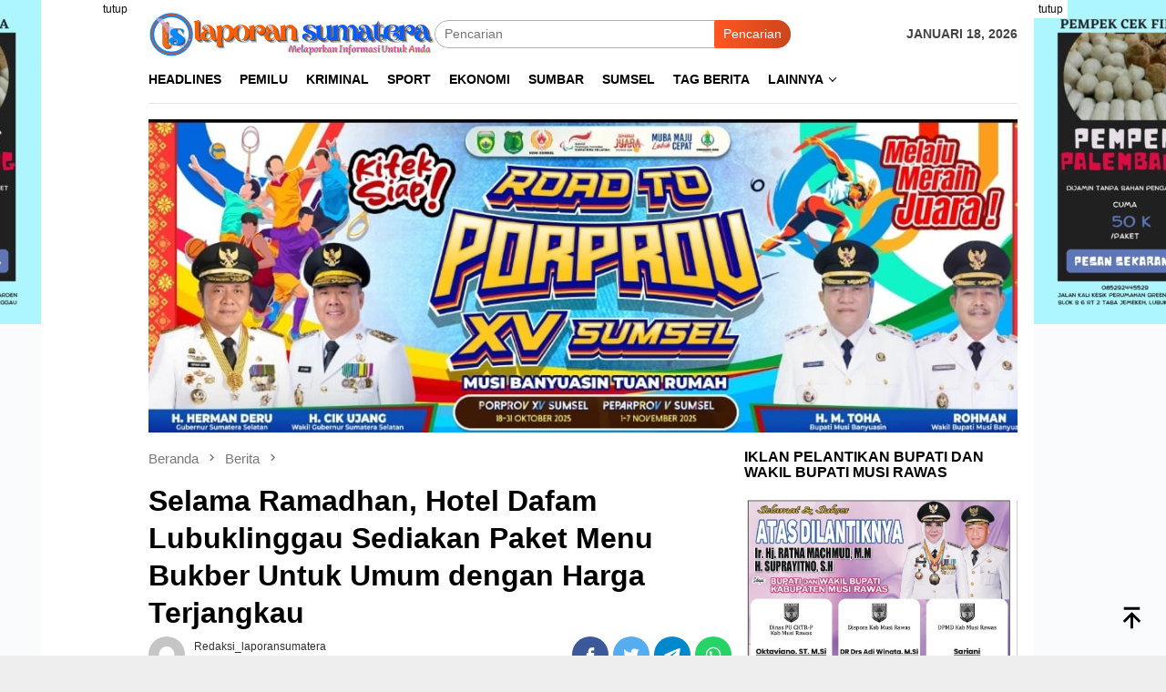

--- FILE ---
content_type: text/html; charset=UTF-8
request_url: https://laporansumatera.com/selama-ramadhan-hotel-dafam-lubuklinggau-sediakan-paket-menu-bukber-untuk-umum-dengan-harga-terjangkau/
body_size: 22363
content:
<!DOCTYPE html><html lang="id" prefix="og: http://ogp.me/ns# article: http://ogp.me/ns/article#"><head itemscope="itemscope" itemtype="http://schema.org/WebSite"><meta charset="UTF-8"><meta name="viewport" content="width=device-width, initial-scale=1"><link rel="profile" href="http://gmpg.org/xfn/11"><title>Selama Ramadhan, Hotel Dafam Lubuklinggau Sediakan Paket Menu Bukber Untuk Umum dengan Harga Terjangkau &#8211; Laporan Sumatera</title><meta name='robots' content='max-image-preview:large' /><link rel='dns-prefetch' href='//www.googletagmanager.com' /><link rel='dns-prefetch' href='//fonts.googleapis.com' /><link data-optimized="2" rel="stylesheet" href="https://laporansumatera.com/wp-content/litespeed/css/b75a9c62c474c7a717183827b61c730d.css?ver=8de67" /> <script type="litespeed/javascript" data-src='https://www.googletagmanager.com/gtag/js?id=GT-5MXHRPM9' id='google_gtagjs-js'></script> <script id='google_gtagjs-js-after' type="litespeed/javascript">window.dataLayer=window.dataLayer||[];function gtag(){dataLayer.push(arguments)}
gtag("set","linker",{"domains":["laporansumatera.com"]});gtag("js",new Date());gtag("set","developer_id.dZTNiMT",!0);gtag("config","GT-5MXHRPM9")</script> <link rel="canonical" href="https://laporansumatera.com/selama-ramadhan-hotel-dafam-lubuklinggau-sediakan-paket-menu-bukber-untuk-umum-dengan-harga-terjangkau/" /><link rel="alternate" type="application/json+oembed" href="https://laporansumatera.com/wp-json/oembed/1.0/embed?url=https%3A%2F%2Flaporansumatera.com%2Fselama-ramadhan-hotel-dafam-lubuklinggau-sediakan-paket-menu-bukber-untuk-umum-dengan-harga-terjangkau%2F" /><link rel="alternate" type="text/xml+oembed" href="https://laporansumatera.com/wp-json/oembed/1.0/embed?url=https%3A%2F%2Flaporansumatera.com%2Fselama-ramadhan-hotel-dafam-lubuklinggau-sediakan-paket-menu-bukber-untuk-umum-dengan-harga-terjangkau%2F&#038;format=xml" /><meta name="generator" content="Site Kit by Google 1.159.0" /><meta property="og:title" name="og:title" content="Selama Ramadhan, Hotel Dafam Lubuklinggau Sediakan Paket Menu Bukber Untuk Umum dengan Harga Terjangkau" /><meta property="og:type" name="og:type" content="article" /><meta property="og:image" name="og:image" content="https://laporansumatera.com/wp-content/uploads/2023/03/IMG-20230326-WA0020-300x170.jpg" /><meta property="og:url" name="og:url" content="https://laporansumatera.com/selama-ramadhan-hotel-dafam-lubuklinggau-sediakan-paket-menu-bukber-untuk-umum-dengan-harga-terjangkau/" /><meta property="og:description" name="og:description" content="SMSI Silampari-PWI Lubuklinggau Hadiri Bukber Manajemen Hotel Dafam Lubuklinggau LUBUKLINGGAU-Kabar gembira bagi warga Kota Lubuklinggau Baca Selengkapnya....." /><meta property="og:locale" name="og:locale" content="id_ID" /><meta property="og:site_name" name="og:site_name" content="Laporan Sumatera" /><meta property="twitter:card" name="twitter:card" content="summary_large_image" /><meta property="article:tag" name="article:tag" content="Bukber" /><meta property="article:tag" name="article:tag" content="Hotel" /><meta property="article:tag" name="article:tag" content="Hotel Dafam" /><meta property="article:tag" name="article:tag" content="Lubuklinggau" /><meta property="article:tag" name="article:tag" content="Ramadhan" /><meta property="article:section" name="article:section" content="Berita" /><meta property="article:published_time" name="article:published_time" content="2023-03-26T04:06:26+00:00" /><meta property="article:modified_time" name="article:modified_time" content="2023-03-26T04:06:26+00:00" /><meta property="article:author" name="article:author" content="https://laporansumatera.com/author/redaksi_laporansumatera/" /><link rel="pingback" href="https://laporansumatera.com/xmlrpc.php"><meta name="google-site-verification" content="DjiwFGn9omAXNPv1SIJo0G6PQCm3iQZ2vJomYJCZgo4"><link rel="icon" href="https://laporansumatera.com/wp-content/uploads/2023/01/cropped-1672995872367-60x60.png" sizes="32x32" /><link rel="icon" href="https://laporansumatera.com/wp-content/uploads/2023/01/cropped-1672995872367.png" sizes="192x192" /><link rel="apple-touch-icon" href="https://laporansumatera.com/wp-content/uploads/2023/01/cropped-1672995872367.png" /><meta name="msapplication-TileImage" content="https://laporansumatera.com/wp-content/uploads/2023/01/cropped-1672995872367.png" /></head><body class="post-template-default single single-post postid-427 single-format-standard gmr-theme idtheme kentooz gmr-sticky" itemscope="itemscope" itemtype="http://schema.org/WebPage">
<svg xmlns="http://www.w3.org/2000/svg" viewBox="0 0 0 0" width="0" height="0" focusable="false" role="none" style="visibility: hidden; position: absolute; left: -9999px; overflow: hidden;" ><defs><filter id="wp-duotone-dark-grayscale"><feColorMatrix color-interpolation-filters="sRGB" type="matrix" values=" .299 .587 .114 0 0 .299 .587 .114 0 0 .299 .587 .114 0 0 .299 .587 .114 0 0 " /><feComponentTransfer color-interpolation-filters="sRGB" ><feFuncR type="table" tableValues="0 0.49803921568627" /><feFuncG type="table" tableValues="0 0.49803921568627" /><feFuncB type="table" tableValues="0 0.49803921568627" /><feFuncA type="table" tableValues="1 1" /></feComponentTransfer><feComposite in2="SourceGraphic" operator="in" /></filter></defs></svg><svg xmlns="http://www.w3.org/2000/svg" viewBox="0 0 0 0" width="0" height="0" focusable="false" role="none" style="visibility: hidden; position: absolute; left: -9999px; overflow: hidden;" ><defs><filter id="wp-duotone-grayscale"><feColorMatrix color-interpolation-filters="sRGB" type="matrix" values=" .299 .587 .114 0 0 .299 .587 .114 0 0 .299 .587 .114 0 0 .299 .587 .114 0 0 " /><feComponentTransfer color-interpolation-filters="sRGB" ><feFuncR type="table" tableValues="0 1" /><feFuncG type="table" tableValues="0 1" /><feFuncB type="table" tableValues="0 1" /><feFuncA type="table" tableValues="1 1" /></feComponentTransfer><feComposite in2="SourceGraphic" operator="in" /></filter></defs></svg><svg xmlns="http://www.w3.org/2000/svg" viewBox="0 0 0 0" width="0" height="0" focusable="false" role="none" style="visibility: hidden; position: absolute; left: -9999px; overflow: hidden;" ><defs><filter id="wp-duotone-purple-yellow"><feColorMatrix color-interpolation-filters="sRGB" type="matrix" values=" .299 .587 .114 0 0 .299 .587 .114 0 0 .299 .587 .114 0 0 .299 .587 .114 0 0 " /><feComponentTransfer color-interpolation-filters="sRGB" ><feFuncR type="table" tableValues="0.54901960784314 0.98823529411765" /><feFuncG type="table" tableValues="0 1" /><feFuncB type="table" tableValues="0.71764705882353 0.25490196078431" /><feFuncA type="table" tableValues="1 1" /></feComponentTransfer><feComposite in2="SourceGraphic" operator="in" /></filter></defs></svg><svg xmlns="http://www.w3.org/2000/svg" viewBox="0 0 0 0" width="0" height="0" focusable="false" role="none" style="visibility: hidden; position: absolute; left: -9999px; overflow: hidden;" ><defs><filter id="wp-duotone-blue-red"><feColorMatrix color-interpolation-filters="sRGB" type="matrix" values=" .299 .587 .114 0 0 .299 .587 .114 0 0 .299 .587 .114 0 0 .299 .587 .114 0 0 " /><feComponentTransfer color-interpolation-filters="sRGB" ><feFuncR type="table" tableValues="0 1" /><feFuncG type="table" tableValues="0 0.27843137254902" /><feFuncB type="table" tableValues="0.5921568627451 0.27843137254902" /><feFuncA type="table" tableValues="1 1" /></feComponentTransfer><feComposite in2="SourceGraphic" operator="in" /></filter></defs></svg><svg xmlns="http://www.w3.org/2000/svg" viewBox="0 0 0 0" width="0" height="0" focusable="false" role="none" style="visibility: hidden; position: absolute; left: -9999px; overflow: hidden;" ><defs><filter id="wp-duotone-midnight"><feColorMatrix color-interpolation-filters="sRGB" type="matrix" values=" .299 .587 .114 0 0 .299 .587 .114 0 0 .299 .587 .114 0 0 .299 .587 .114 0 0 " /><feComponentTransfer color-interpolation-filters="sRGB" ><feFuncR type="table" tableValues="0 0" /><feFuncG type="table" tableValues="0 0.64705882352941" /><feFuncB type="table" tableValues="0 1" /><feFuncA type="table" tableValues="1 1" /></feComponentTransfer><feComposite in2="SourceGraphic" operator="in" /></filter></defs></svg><svg xmlns="http://www.w3.org/2000/svg" viewBox="0 0 0 0" width="0" height="0" focusable="false" role="none" style="visibility: hidden; position: absolute; left: -9999px; overflow: hidden;" ><defs><filter id="wp-duotone-magenta-yellow"><feColorMatrix color-interpolation-filters="sRGB" type="matrix" values=" .299 .587 .114 0 0 .299 .587 .114 0 0 .299 .587 .114 0 0 .299 .587 .114 0 0 " /><feComponentTransfer color-interpolation-filters="sRGB" ><feFuncR type="table" tableValues="0.78039215686275 1" /><feFuncG type="table" tableValues="0 0.94901960784314" /><feFuncB type="table" tableValues="0.35294117647059 0.47058823529412" /><feFuncA type="table" tableValues="1 1" /></feComponentTransfer><feComposite in2="SourceGraphic" operator="in" /></filter></defs></svg><svg xmlns="http://www.w3.org/2000/svg" viewBox="0 0 0 0" width="0" height="0" focusable="false" role="none" style="visibility: hidden; position: absolute; left: -9999px; overflow: hidden;" ><defs><filter id="wp-duotone-purple-green"><feColorMatrix color-interpolation-filters="sRGB" type="matrix" values=" .299 .587 .114 0 0 .299 .587 .114 0 0 .299 .587 .114 0 0 .299 .587 .114 0 0 " /><feComponentTransfer color-interpolation-filters="sRGB" ><feFuncR type="table" tableValues="0.65098039215686 0.40392156862745" /><feFuncG type="table" tableValues="0 1" /><feFuncB type="table" tableValues="0.44705882352941 0.4" /><feFuncA type="table" tableValues="1 1" /></feComponentTransfer><feComposite in2="SourceGraphic" operator="in" /></filter></defs></svg><svg xmlns="http://www.w3.org/2000/svg" viewBox="0 0 0 0" width="0" height="0" focusable="false" role="none" style="visibility: hidden; position: absolute; left: -9999px; overflow: hidden;" ><defs><filter id="wp-duotone-blue-orange"><feColorMatrix color-interpolation-filters="sRGB" type="matrix" values=" .299 .587 .114 0 0 .299 .587 .114 0 0 .299 .587 .114 0 0 .299 .587 .114 0 0 " /><feComponentTransfer color-interpolation-filters="sRGB" ><feFuncR type="table" tableValues="0.098039215686275 1" /><feFuncG type="table" tableValues="0 0.66274509803922" /><feFuncB type="table" tableValues="0.84705882352941 0.41960784313725" /><feFuncA type="table" tableValues="1 1" /></feComponentTransfer><feComposite in2="SourceGraphic" operator="in" /></filter></defs></svg><div id="full-container">
<a class="skip-link screen-reader-text" href="#main">Loncat ke konten</a><div class="gmr-floatbanner gmr-floatbanner-left"><div class="inner-floatleft"><button onclick="parentNode.remove()" title="tutup">tutup</button><img src ="https://laporansumatera.com/wp-content/uploads/2023/01/35e60501-9ec7-4676-a73c-ca1cbed69df8-e1673071423472.jpg"><img data-lazyloaded="1" src="[data-uri]" data-src="https://demo.idtheme.com/img/banner-200x800.jpg" alt="banner 200x800" title="banner 200x800" width="200" height="800"/></div></div><div class="gmr-floatbanner gmr-floatbanner-right"><div class="inner-floatright"><button onclick="parentNode.remove()" title="tutup">tutup</button><img src ="https://laporansumatera.com/wp-content/uploads/2023/01/35e60501-9ec7-4676-a73c-ca1cbed69df8-e1673071423472.jpg"><img data-lazyloaded="1" src="[data-uri]" data-src="https://demo.idtheme.com/img/banner-200x800.jpg" alt="banner 200x800" title="banner 200x800" width="200" height="800"/></div></div><header id="masthead" class="site-header" role="banner" itemscope="itemscope" itemtype="http://schema.org/WPHeader"><div class="container"><div class="clearfix gmr-headwrapper"><div class="list-table clearfix"><div class="table-row"><div class="table-cell onlymobile-menu">
<a id="gmr-responsive-menu" href="#menus" rel="nofollow" title="Menu Mobile"><svg xmlns="http://www.w3.org/2000/svg" xmlns:xlink="http://www.w3.org/1999/xlink" aria-hidden="true" role="img" width="1em" height="1em" preserveAspectRatio="xMidYMid meet" viewBox="0 0 24 24"><path d="M3 6h18v2H3V6m0 5h18v2H3v-2m0 5h18v2H3v-2z" fill="currentColor"/></svg><span class="screen-reader-text">Menu Mobile</span></a></div><div class="close-topnavmenu-wrap"><a id="close-topnavmenu-button" rel="nofollow" href="#"><svg xmlns="http://www.w3.org/2000/svg" xmlns:xlink="http://www.w3.org/1999/xlink" aria-hidden="true" role="img" width="1em" height="1em" preserveAspectRatio="xMidYMid meet" viewBox="0 0 24 24"><path d="M12 20c-4.41 0-8-3.59-8-8s3.59-8 8-8s8 3.59 8 8s-3.59 8-8 8m0-18C6.47 2 2 6.47 2 12s4.47 10 10 10s10-4.47 10-10S17.53 2 12 2m2.59 6L12 10.59L9.41 8L8 9.41L10.59 12L8 14.59L9.41 16L12 13.41L14.59 16L16 14.59L13.41 12L16 9.41L14.59 8z" fill="currentColor"/></svg></a></div><div class="table-cell gmr-logo"><div class="logo-wrap">
<a href="https://laporansumatera.com/" class="custom-logo-link" itemprop="url" title="Laporan Sumatera">
<img data-lazyloaded="1" src="[data-uri]" width="564" height="86" data-src="https://laporansumatera.com/wp-content/uploads/2023/01/loggo-laporansumatera_1.png" alt="Laporan Sumatera" title="Laporan Sumatera" />
</a></div></div><div class="table-cell search">
<a id="search-menu-button-top" class="responsive-searchbtn pull-right" href="#" rel="nofollow"><svg xmlns="http://www.w3.org/2000/svg" xmlns:xlink="http://www.w3.org/1999/xlink" aria-hidden="true" role="img" width="1em" height="1em" preserveAspectRatio="xMidYMid meet" viewBox="0 0 24 24"><g fill="none"><path d="M21 21l-4.486-4.494M19 10.5a8.5 8.5 0 1 1-17 0a8.5 8.5 0 0 1 17 0z" stroke="currentColor" stroke-width="2" stroke-linecap="round"/></g></svg></a><form method="get" id="search-topsearchform-container" class="gmr-searchform searchform topsearchform" action="https://laporansumatera.com/">
<input type="text" name="s" id="s" placeholder="Pencarian" />
<button type="submit" class="topsearch-submit">Pencarian</button></form></div><div class="table-cell gmr-table-date">
<span class="gmr-top-date pull-right">Januari 18, 2026</span></div></div></div></div></div></header><div class="top-header"><div class="container"><div class="gmr-menuwrap mainwrap-menu clearfix"><nav id="site-navigation" class="gmr-mainmenu" role="navigation" itemscope="itemscope" itemtype="http://schema.org/SiteNavigationElement"><ul id="primary-menu" class="menu"><li class="menu-item menu-item-type-menulogo-btn gmr-menulogo-btn"><a href="https://laporansumatera.com/" id="menulogo-button" itemprop="url" title="Laporan Sumatera"><img data-lazyloaded="1" src="[data-uri]" width="512" height="512" data-src="https://laporansumatera.com/wp-content/uploads/2023/01/cropped-1672995872367.png" alt="Laporan Sumatera" title="Laporan Sumatera" itemprop="image" /></a></li><li id="menu-item-29" class="menu-item menu-item-type-taxonomy menu-item-object-category current-post-ancestor current-menu-parent current-post-parent menu-item-29"><a title="Headlines" href="https://laporansumatera.com/category/berita/" itemprop="url"><span itemprop="name">Headlines</span></a></li><li id="menu-item-31" class="menu-item menu-item-type-taxonomy menu-item-object-category menu-item-31"><a title="Pemilu" href="https://laporansumatera.com/category/politik/" itemprop="url"><span itemprop="name">Pemilu</span></a></li><li id="menu-item-30" class="menu-item menu-item-type-taxonomy menu-item-object-category menu-item-30"><a title="Kriminal" href="https://laporansumatera.com/category/kriminal/" itemprop="url"><span itemprop="name">Kriminal</span></a></li><li id="menu-item-78" class="menu-item menu-item-type-taxonomy menu-item-object-category menu-item-78"><a href="https://laporansumatera.com/category/olahraga/" itemprop="url"><span itemprop="name">Sport</span></a></li><li id="menu-item-230" class="menu-item menu-item-type-taxonomy menu-item-object-category menu-item-230"><a href="https://laporansumatera.com/category/bisnis/" itemprop="url"><span itemprop="name">Ekonomi</span></a></li><li id="menu-item-32" class="menu-item menu-item-type-taxonomy menu-item-object-category menu-item-32"><a title="Sumbar" href="https://laporansumatera.com/category/otomotif/" itemprop="url"><span itemprop="name">Sumbar</span></a></li><li id="menu-item-231" class="menu-item menu-item-type-taxonomy menu-item-object-post_tag menu-item-231"><a href="https://laporansumatera.com/tag/sumsel/" itemprop="url"><span itemprop="name">Sumsel</span></a></li><li id="menu-item-66" class="menu-item menu-item-type-taxonomy menu-item-object-post_tag menu-item-66"><a title="Tag Berita" href="https://laporansumatera.com/tag/tag-berita/" itemprop="url"><span itemprop="name">Tag Berita</span></a></li><li id="menu-item-94" class="menu-item menu-item-type-custom menu-item-object-custom menu-item-has-children menu-item-94"><a title="Lainnya" href="#" itemprop="url"><span itemprop="name">Lainnya</span></a><ul class="sub-menu"><li id="menu-item-95" class="menu-item menu-item-type-post_type menu-item-object-page menu-item-95"><a title="Indeks" href="https://laporansumatera.com/indeks/" itemprop="url"><span itemprop="name">Indeks</span></a></li></ul></li><li class="menu-item menu-item-type-search-btn gmr-search-btn pull-right"><a id="search-menu-button" href="#" rel="nofollow"><svg xmlns="http://www.w3.org/2000/svg" xmlns:xlink="http://www.w3.org/1999/xlink" aria-hidden="true" role="img" width="1em" height="1em" preserveAspectRatio="xMidYMid meet" viewBox="0 0 24 24"><g fill="none"><path d="M21 21l-4.486-4.494M19 10.5a8.5 8.5 0 1 1-17 0a8.5 8.5 0 0 1 17 0z" stroke="currentColor" stroke-width="2" stroke-linecap="round"/></g></svg></a><div class="search-dropdown search" id="search-dropdown-container"><form method="get" class="gmr-searchform searchform" action="https://laporansumatera.com/"><input type="text" name="s" id="s" placeholder="Pencarian" /></form></div></li></ul></nav></div></div></div><div class="site inner-wrap" id="site-container"><div class="gmr-topbanner text-center"><div class="container"><img data-lazyloaded="1" src="[data-uri]" width="1047" height="377" data-src="https://laporansumatera.com/wp-content/uploads/2025/07/IMG-20250701-WA0060.jpg"></div></div><div id="content" class="gmr-content"><div class="container"><div class="row"><div id="primary" class="col-md-main"><div class="content-area gmr-single-wrap"><div class="breadcrumbs" itemscope itemtype="https://schema.org/BreadcrumbList">
<span class="first-item" itemprop="itemListElement" itemscope itemtype="https://schema.org/ListItem">
<a itemscope itemtype="https://schema.org/WebPage" itemprop="item" itemid="https://laporansumatera.com/" href="https://laporansumatera.com/">
<span itemprop="name">Beranda</span>
</a>
<span itemprop="position" content="1"></span>
</span>
<span class="separator"><svg xmlns="http://www.w3.org/2000/svg" xmlns:xlink="http://www.w3.org/1999/xlink" aria-hidden="true" role="img" width="1em" height="1em" preserveAspectRatio="xMidYMid meet" viewBox="0 0 24 24"><path d="M8.59 16.59L13.17 12L8.59 7.41L10 6l6 6l-6 6l-1.41-1.41z" fill="currentColor"/></svg></span>
<span class="0-item" itemprop="itemListElement" itemscope itemtype="http://schema.org/ListItem">
<a itemscope itemtype="https://schema.org/WebPage" itemprop="item" itemid="https://laporansumatera.com/category/berita/" href="https://laporansumatera.com/category/berita/">
<span itemprop="name">Berita</span>
</a>
<span itemprop="position" content="2"></span>
</span>
<span class="separator"><svg xmlns="http://www.w3.org/2000/svg" xmlns:xlink="http://www.w3.org/1999/xlink" aria-hidden="true" role="img" width="1em" height="1em" preserveAspectRatio="xMidYMid meet" viewBox="0 0 24 24"><path d="M8.59 16.59L13.17 12L8.59 7.41L10 6l6 6l-6 6l-1.41-1.41z" fill="currentColor"/></svg></span>
<span class="last-item" itemscope itemtype="https://schema.org/ListItem">
<span itemprop="name">Selama Ramadhan, Hotel Dafam Lubuklinggau Sediakan Paket Menu Bukber Untuk Umum dengan Harga Terjangkau</span>
<span itemprop="position" content="3"></span>
</span></div><main id="main" class="site-main" role="main"><div class="inner-container"><article id="post-427" class="post-427 post type-post status-publish format-standard has-post-thumbnail hentry category-berita category-lubuklinggau tag-bukber tag-hotel tag-hotel-dafam tag-lubuklinggau tag-ramadhan newstopic-ramadhan" itemscope="itemscope" itemtype="http://schema.org/CreativeWork"><div class="gmr-box-content gmr-single"><header class="entry-header"><h1 class="entry-title" itemprop="headline">Selama Ramadhan, Hotel Dafam Lubuklinggau Sediakan Paket Menu Bukber Untuk Umum dengan Harga Terjangkau</h1><div class="list-table clearfix"><div class="table-row"><div class="table-cell gmr-gravatar-metasingle"><a class="url" href="https://laporansumatera.com/author/redaksi_laporansumatera/" title="Permalink ke: redaksi_laporansumatera" itemprop="url"><img data-lazyloaded="1" src="[data-uri]" alt='Gambar Gravatar' title='Gravatar' data-src='https://secure.gravatar.com/avatar/2129587f503d601c04a4245406626d5e?s=40&#038;d=mm&#038;r=g' data-srcset='https://secure.gravatar.com/avatar/2129587f503d601c04a4245406626d5e?s=80&#038;d=mm&#038;r=g 2x' class='avatar avatar-40 photo img-cicle' height='40' width='40' decoding='async'/></a></div><div class="table-cell gmr-content-metasingle"><div class="posted-by"> <span class="entry-author vcard" itemprop="author" itemscope="itemscope" itemtype="http://schema.org/person"><a class="url fn n" href="https://laporansumatera.com/author/redaksi_laporansumatera/" title="Permalink ke: redaksi_laporansumatera" itemprop="url"><span itemprop="name">redaksi_laporansumatera</span></a></span></div><div class="posted-on"><time class="entry-date published updated" itemprop="dateModified" datetime="2023-03-26T04:06:26+00:00">Maret 26, 2023</time><span class="meta-view">8339 Dilihat</spans></div></div><div class="table-cell gmr-content-share"><div class="pull-right"><ul class="gmr-socialicon-share"><li class="facebook"><a href="https://www.facebook.com/sharer/sharer.php?u=https%3A%2F%2Flaporansumatera.com%2Fselama-ramadhan-hotel-dafam-lubuklinggau-sediakan-paket-menu-bukber-untuk-umum-dengan-harga-terjangkau%2F" rel="nofollow" title="Sebarkan ini"><svg xmlns="http://www.w3.org/2000/svg" xmlns:xlink="http://www.w3.org/1999/xlink" aria-hidden="true" role="img" width="1em" height="1em" preserveAspectRatio="xMidYMid meet" viewBox="0 0 24 24"><g fill="none"><path d="M9.198 21.5h4v-8.01h3.604l.396-3.98h-4V7.5a1 1 0 0 1 1-1h3v-4h-3a5 5 0 0 0-5 5v2.01h-2l-.396 3.98h2.396v8.01z" fill="currentColor"/></g></svg></a></li><li class="twitter"><a href="https://twitter.com/share?url=https%3A%2F%2Flaporansumatera.com%2Fselama-ramadhan-hotel-dafam-lubuklinggau-sediakan-paket-menu-bukber-untuk-umum-dengan-harga-terjangkau%2F&amp;text=Selama%20Ramadhan%2C%20Hotel%20Dafam%20Lubuklinggau%20Sediakan%20Paket%20Menu%20Bukber%20Untuk%20Umum%20dengan%20Harga%20Terjangkau" rel="nofollow" title="Tweet ini"><svg xmlns="http://www.w3.org/2000/svg" xmlns:xlink="http://www.w3.org/1999/xlink" aria-hidden="true" role="img" width="1em" height="1em" preserveAspectRatio="xMidYMid meet" viewBox="0 0 24 24"><path d="M22.46 6c-.77.35-1.6.58-2.46.69c.88-.53 1.56-1.37 1.88-2.38c-.83.5-1.75.85-2.72 1.05C18.37 4.5 17.26 4 16 4c-2.35 0-4.27 1.92-4.27 4.29c0 .34.04.67.11.98C8.28 9.09 5.11 7.38 3 4.79c-.37.63-.58 1.37-.58 2.15c0 1.49.75 2.81 1.91 3.56c-.71 0-1.37-.2-1.95-.5v.03c0 2.08 1.48 3.82 3.44 4.21a4.22 4.22 0 0 1-1.93.07a4.28 4.28 0 0 0 4 2.98a8.521 8.521 0 0 1-5.33 1.84c-.34 0-.68-.02-1.02-.06C3.44 20.29 5.7 21 8.12 21C16 21 20.33 14.46 20.33 8.79c0-.19 0-.37-.01-.56c.84-.6 1.56-1.36 2.14-2.23z" fill="currentColor"/></svg></a></li><li class="telegram"><a href="https://t.me/share/url?url=https%3A%2F%2Flaporansumatera.com%2Fselama-ramadhan-hotel-dafam-lubuklinggau-sediakan-paket-menu-bukber-untuk-umum-dengan-harga-terjangkau%2F&amp;text=Selama%20Ramadhan%2C%20Hotel%20Dafam%20Lubuklinggau%20Sediakan%20Paket%20Menu%20Bukber%20Untuk%20Umum%20dengan%20Harga%20Terjangkau" target="_blank" rel="nofollow" title="Telegram Share"><svg xmlns="http://www.w3.org/2000/svg" xmlns:xlink="http://www.w3.org/1999/xlink" aria-hidden="true" role="img" width="1em" height="1em" preserveAspectRatio="xMidYMid meet" viewBox="0 0 48 48"><path d="M41.42 7.309s3.885-1.515 3.56 2.164c-.107 1.515-1.078 6.818-1.834 12.553l-2.59 16.99s-.216 2.489-2.159 2.922c-1.942.432-4.856-1.515-5.396-1.948c-.432-.325-8.094-5.195-10.792-7.575c-.756-.65-1.62-1.948.108-3.463L33.648 18.13c1.295-1.298 2.59-4.328-2.806-.649l-15.11 10.28s-1.727 1.083-4.964.109l-7.016-2.165s-2.59-1.623 1.835-3.246c10.793-5.086 24.068-10.28 35.831-15.15z" fill="#000"/></svg></a></li><li class="whatsapp"><a href="https://api.whatsapp.com/send?text=Selama%20Ramadhan%2C%20Hotel%20Dafam%20Lubuklinggau%20Sediakan%20Paket%20Menu%20Bukber%20Untuk%20Umum%20dengan%20Harga%20Terjangkau https%3A%2F%2Flaporansumatera.com%2Fselama-ramadhan-hotel-dafam-lubuklinggau-sediakan-paket-menu-bukber-untuk-umum-dengan-harga-terjangkau%2F" rel="nofollow" title="WhatsApp ini"><svg xmlns="http://www.w3.org/2000/svg" xmlns:xlink="http://www.w3.org/1999/xlink" aria-hidden="true" role="img" width="1em" height="1em" preserveAspectRatio="xMidYMid meet" viewBox="0 0 24 24"><path d="M12.04 2c-5.46 0-9.91 4.45-9.91 9.91c0 1.75.46 3.45 1.32 4.95L2.05 22l5.25-1.38c1.45.79 3.08 1.21 4.74 1.21c5.46 0 9.91-4.45 9.91-9.91c0-2.65-1.03-5.14-2.9-7.01A9.816 9.816 0 0 0 12.04 2m.01 1.67c2.2 0 4.26.86 5.82 2.42a8.225 8.225 0 0 1 2.41 5.83c0 4.54-3.7 8.23-8.24 8.23c-1.48 0-2.93-.39-4.19-1.15l-.3-.17l-3.12.82l.83-3.04l-.2-.32a8.188 8.188 0 0 1-1.26-4.38c.01-4.54 3.7-8.24 8.25-8.24M8.53 7.33c-.16 0-.43.06-.66.31c-.22.25-.87.86-.87 2.07c0 1.22.89 2.39 1 2.56c.14.17 1.76 2.67 4.25 3.73c.59.27 1.05.42 1.41.53c.59.19 1.13.16 1.56.1c.48-.07 1.46-.6 1.67-1.18c.21-.58.21-1.07.15-1.18c-.07-.1-.23-.16-.48-.27c-.25-.14-1.47-.74-1.69-.82c-.23-.08-.37-.12-.56.12c-.16.25-.64.81-.78.97c-.15.17-.29.19-.53.07c-.26-.13-1.06-.39-2-1.23c-.74-.66-1.23-1.47-1.38-1.72c-.12-.24-.01-.39.11-.5c.11-.11.27-.29.37-.44c.13-.14.17-.25.25-.41c.08-.17.04-.31-.02-.43c-.06-.11-.56-1.35-.77-1.84c-.2-.48-.4-.42-.56-.43c-.14 0-.3-.01-.47-.01z" fill="currentColor"/></svg></a></li></ul></div></div></div></div></header><figure class="wp-caption alignnone single-thumbnail">
<img data-lazyloaded="1" src="[data-uri]" width="1600" height="1200" data-src="https://laporansumatera.com/wp-content/uploads/2023/03/IMG-20230326-WA0020.jpg" class="attachment-full size-full wp-post-image" alt="" decoding="async" data-srcset="https://laporansumatera.com/wp-content/uploads/2023/03/IMG-20230326-WA0020.jpg 1600w, https://laporansumatera.com/wp-content/uploads/2023/03/IMG-20230326-WA0020-768x576.jpg 768w, https://laporansumatera.com/wp-content/uploads/2023/03/IMG-20230326-WA0020-1536x1152.jpg 1536w" data-sizes="(max-width: 1600px) 100vw, 1600px" title="IMG-20230326-WA0020" /></figure><div class="entry-content entry-content-single" itemprop="text"><div class="entry-main-single"><p><strong>SMSI Silampari-PWI Lubuklinggau Hadiri Bukber Manajemen Hotel Dafam Lubuklinggau</strong><p><strong>LUBUKLINGGAU</strong>-Kabar gembira bagi warga Kota Lubuklinggau dan luar daerah, khususnya umat Islam yang bingung mencari kuliner untuk berbuka puasa bersama (Bukber) selama Ramadhan 2023. Sebab, Managemen Hotel Dafam Lubuklinggau yang sangat mendukung Gebyar Ayo Ngelong ke Lubuklinggau 23-3-2023, menyediakan menu paket berbuka puasa lengkap sesuai selera dengan suasana panorama nyaman dan asri. Tidak itu saja, harga menu paket Ramadhan ini pun terjangkau.<br />
&#8220;Malam ini (Sabtu malam), kami buka puasa bersama (Bukber) perdana dan kawan kawan bisa menilai pelayanan dan menu makan-minum yang disajikan,&#8221; kata Manager Hotel Dafam Lubuklinggau Adin Jumiadi kepada wartawan pilarsumsel.com.</p><div class="gmr-related-post gmr-gallery-related-insidepost"><div class="widget-title"><strong>Bacaan Lainnya</strong></div><ul><li><a href="https://laporansumatera.com/hj-rohana-lanjutkan-prioritas-kemajuan-sdn-44-lubuklinggau/" itemprop="url" class="thumb-radius" title="Permalink ke: Hj Rohana : Lanjutkan Prioritas Kemajuan SDN 44 Lubuklinggau" rel="bookmark">Hj Rohana : Lanjutkan Prioritas Kemajuan SDN 44 Lubuklinggau</a></li><li><a href="https://laporansumatera.com/siswa-siswi-baru-wajib-tahu-sebelum-ikuti-belajar-mengajar-di-smpn-2-lubuklinggau/" itemprop="url" class="thumb-radius" title="Permalink ke: Siswa-siswi Baru Wajib Tahu Sebelum ikuti Belajar Mengajar di SMPN 2 Lubuklinggau" rel="bookmark">Siswa-siswi Baru Wajib Tahu Sebelum ikuti Belajar Mengajar di SMPN 2 Lubuklinggau</a></li><li><a href="https://laporansumatera.com/ramadhan-pelayanan-polsek-sagaranten-tetap-berikan-pelayanan-optimal-humanis-dan-profesional/" itemprop="url" class="thumb-radius" title="Permalink ke: Ramadhan,  Pelayanan Polsek Sagaranten Tetap Berikan Pelayanan Optimal, Humanis dan Profesional" rel="bookmark">Ramadhan,  Pelayanan Polsek Sagaranten Tetap Berikan Pelayanan Optimal, Humanis dan Profesional</a></li></ul></div><p>Managemen Dafam Lubuklinggau benar-benar memanjakan para pengunjungnya dengan memberikan pelayanan prima. Tidak itu saja, harga menu paket Ramadhan 2023 juga dengan biaya sangat terjangkau hanya @129.999 K per orang dengan 30 sajian.<br />
&#8220;Mumpung masih promo, mulai malam ini hinggau tanggal 30 Maret 2023, empat orang bayar 130 K per orang,&#8221; jelasnya.<br />
Sementara Ketua SMSI Silampari Agus Hubya H didampingi Sekretaris Sri Frades dan Ketua PWI Lubuklinggau Iman Santoso dan anggota Aldi memberikan apresiasi pada pihak managemen yang mendukung gebyar Ayo Ngelong ke Lubuklinggau 23-3-2023, dengan menyediakan kuliner Bukber dengan terjangkau dan menu makan-minum yang benar -benar nikmat bernuansa Islami. &#8220;Menunya mantap, lengkap dan nikmat. Para pecinta kuliner ayo datang rame rame mumpung masih promo,&#8221; ungkapnya.<br />
Aldi yang merupakan direktur altinanews.com (anggota SMSI Silampari) juga mengungkapkan hal senada. Dia mengucapkan terimakasih atas undangan bukber perdana dari managemen Hotel Dafam Lubuklinggau. Setelah mencicipi menu Bukber ala Hotel Dafam, sambung dia, akan menginformasikan kepada para mitra, kolega yang bingung mencari kuliner selama Ramadhan 2023. &#8220;Ya, di Canting Resto Hotel Dafam tempatnya, sebab menu lengkap 21 aneka ragam makanan dan minuman. Dan satu lagi, harganya terjangkau,&#8221; ungkap Aldi penuh semangat. (ag)<div class="post-views content-post post-427 entry-meta">
<span class="post-views-icon dashicons dashicons-chart-bar"></span> <span class="post-views-label">Post Views:</span> <span class="post-views-count">8,339</span></div><div class="gmr-banner-aftercontent text-center"></div></div><footer class="entry-footer"><div class="tags-links"><a href="https://laporansumatera.com/tag/bukber/" rel="tag">Bukber</a><a href="https://laporansumatera.com/tag/hotel/" rel="tag">Hotel</a><a href="https://laporansumatera.com/tag/hotel-dafam/" rel="tag">Hotel Dafam</a><a href="https://laporansumatera.com/tag/lubuklinggau/" rel="tag">Lubuklinggau</a><a href="https://laporansumatera.com/tag/ramadhan/" rel="tag">Ramadhan</a></div><div class="clearfix"><div class="pull-left"></div><div class="pull-right"><div class="share-text">Sebarkan</div><ul class="gmr-socialicon-share"><li class="facebook"><a href="https://www.facebook.com/sharer/sharer.php?u=https%3A%2F%2Flaporansumatera.com%2Fselama-ramadhan-hotel-dafam-lubuklinggau-sediakan-paket-menu-bukber-untuk-umum-dengan-harga-terjangkau%2F" rel="nofollow" title="Sebarkan ini"><svg xmlns="http://www.w3.org/2000/svg" xmlns:xlink="http://www.w3.org/1999/xlink" aria-hidden="true" role="img" width="1em" height="1em" preserveAspectRatio="xMidYMid meet" viewBox="0 0 24 24"><g fill="none"><path d="M9.198 21.5h4v-8.01h3.604l.396-3.98h-4V7.5a1 1 0 0 1 1-1h3v-4h-3a5 5 0 0 0-5 5v2.01h-2l-.396 3.98h2.396v8.01z" fill="currentColor"/></g></svg></a></li><li class="twitter"><a href="https://twitter.com/share?url=https%3A%2F%2Flaporansumatera.com%2Fselama-ramadhan-hotel-dafam-lubuklinggau-sediakan-paket-menu-bukber-untuk-umum-dengan-harga-terjangkau%2F&amp;text=Selama%20Ramadhan%2C%20Hotel%20Dafam%20Lubuklinggau%20Sediakan%20Paket%20Menu%20Bukber%20Untuk%20Umum%20dengan%20Harga%20Terjangkau" rel="nofollow" title="Tweet ini"><svg xmlns="http://www.w3.org/2000/svg" xmlns:xlink="http://www.w3.org/1999/xlink" aria-hidden="true" role="img" width="1em" height="1em" preserveAspectRatio="xMidYMid meet" viewBox="0 0 24 24"><path d="M22.46 6c-.77.35-1.6.58-2.46.69c.88-.53 1.56-1.37 1.88-2.38c-.83.5-1.75.85-2.72 1.05C18.37 4.5 17.26 4 16 4c-2.35 0-4.27 1.92-4.27 4.29c0 .34.04.67.11.98C8.28 9.09 5.11 7.38 3 4.79c-.37.63-.58 1.37-.58 2.15c0 1.49.75 2.81 1.91 3.56c-.71 0-1.37-.2-1.95-.5v.03c0 2.08 1.48 3.82 3.44 4.21a4.22 4.22 0 0 1-1.93.07a4.28 4.28 0 0 0 4 2.98a8.521 8.521 0 0 1-5.33 1.84c-.34 0-.68-.02-1.02-.06C3.44 20.29 5.7 21 8.12 21C16 21 20.33 14.46 20.33 8.79c0-.19 0-.37-.01-.56c.84-.6 1.56-1.36 2.14-2.23z" fill="currentColor"/></svg></a></li><li class="telegram"><a href="https://t.me/share/url?url=https%3A%2F%2Flaporansumatera.com%2Fselama-ramadhan-hotel-dafam-lubuklinggau-sediakan-paket-menu-bukber-untuk-umum-dengan-harga-terjangkau%2F&amp;text=Selama%20Ramadhan%2C%20Hotel%20Dafam%20Lubuklinggau%20Sediakan%20Paket%20Menu%20Bukber%20Untuk%20Umum%20dengan%20Harga%20Terjangkau" target="_blank" rel="nofollow" title="Telegram Share"><svg xmlns="http://www.w3.org/2000/svg" xmlns:xlink="http://www.w3.org/1999/xlink" aria-hidden="true" role="img" width="1em" height="1em" preserveAspectRatio="xMidYMid meet" viewBox="0 0 48 48"><path d="M41.42 7.309s3.885-1.515 3.56 2.164c-.107 1.515-1.078 6.818-1.834 12.553l-2.59 16.99s-.216 2.489-2.159 2.922c-1.942.432-4.856-1.515-5.396-1.948c-.432-.325-8.094-5.195-10.792-7.575c-.756-.65-1.62-1.948.108-3.463L33.648 18.13c1.295-1.298 2.59-4.328-2.806-.649l-15.11 10.28s-1.727 1.083-4.964.109l-7.016-2.165s-2.59-1.623 1.835-3.246c10.793-5.086 24.068-10.28 35.831-15.15z" fill="#000"/></svg></a></li><li class="whatsapp"><a href="https://api.whatsapp.com/send?text=Selama%20Ramadhan%2C%20Hotel%20Dafam%20Lubuklinggau%20Sediakan%20Paket%20Menu%20Bukber%20Untuk%20Umum%20dengan%20Harga%20Terjangkau https%3A%2F%2Flaporansumatera.com%2Fselama-ramadhan-hotel-dafam-lubuklinggau-sediakan-paket-menu-bukber-untuk-umum-dengan-harga-terjangkau%2F" rel="nofollow" title="WhatsApp ini"><svg xmlns="http://www.w3.org/2000/svg" xmlns:xlink="http://www.w3.org/1999/xlink" aria-hidden="true" role="img" width="1em" height="1em" preserveAspectRatio="xMidYMid meet" viewBox="0 0 24 24"><path d="M12.04 2c-5.46 0-9.91 4.45-9.91 9.91c0 1.75.46 3.45 1.32 4.95L2.05 22l5.25-1.38c1.45.79 3.08 1.21 4.74 1.21c5.46 0 9.91-4.45 9.91-9.91c0-2.65-1.03-5.14-2.9-7.01A9.816 9.816 0 0 0 12.04 2m.01 1.67c2.2 0 4.26.86 5.82 2.42a8.225 8.225 0 0 1 2.41 5.83c0 4.54-3.7 8.23-8.24 8.23c-1.48 0-2.93-.39-4.19-1.15l-.3-.17l-3.12.82l.83-3.04l-.2-.32a8.188 8.188 0 0 1-1.26-4.38c.01-4.54 3.7-8.24 8.25-8.24M8.53 7.33c-.16 0-.43.06-.66.31c-.22.25-.87.86-.87 2.07c0 1.22.89 2.39 1 2.56c.14.17 1.76 2.67 4.25 3.73c.59.27 1.05.42 1.41.53c.59.19 1.13.16 1.56.1c.48-.07 1.46-.6 1.67-1.18c.21-.58.21-1.07.15-1.18c-.07-.1-.23-.16-.48-.27c-.25-.14-1.47-.74-1.69-.82c-.23-.08-.37-.12-.56.12c-.16.25-.64.81-.78.97c-.15.17-.29.19-.53.07c-.26-.13-1.06-.39-2-1.23c-.74-.66-1.23-1.47-1.38-1.72c-.12-.24-.01-.39.11-.5c.11-.11.27-.29.37-.44c.13-.14.17-.25.25-.41c.08-.17.04-.31-.02-.43c-.06-.11-.56-1.35-.77-1.84c-.2-.48-.4-.42-.56-.43c-.14 0-.3-.01-.47-.01z" fill="currentColor"/></svg></a></li></ul></div></div><nav class="navigation post-navigation" aria-label="Pos"><h2 class="screen-reader-text">Navigasi pos</h2><div class="nav-links"><div class="nav-previous"><a href="https://laporansumatera.com/atensi-jenderal-dudung-terhadap-penderita-lumpuh-diapresiasi-komisi-i-dpr/" rel="prev"><span>Pos sebelumnya</span> Atensi Jenderal Dudung Terhadap Penderita Lumpuh Diapresiasi Komisi I DPR</a></div><div class="nav-next"><a href="https://laporansumatera.com/terduga-pengedar-narkoba-dibekuk-di-pondok/" rel="next"><span>Pos berikutnya</span> Terduga Pengedar Narkoba Dibekuk di Pondok</a></div></div></nav></footer></div></div><div class="gmr-related-post gmr-box-content gmr-gallery-related"><h3 class="widget-title">Pos terkait</h3><ul><li><div class="other-content-thumbnail"><a href="https://laporansumatera.com/pertagas-inisiasi-pusaka-artha-terapkan-teknologi-migas-untuk-bersihkan-infrastruktur-pipa-air-desa/" class="related-thumbnail thumb-radius" itemprop="url" title="Permalink ke: Pertagas Inisiasi Pusaka Artha, Terapkan Teknologi Migas untuk Bersihkan Infrastruktur Pipa Air Desa" rel="bookmark"><img data-lazyloaded="1" src="[data-uri]" width="200" height="112" data-src="https://laporansumatera.com/wp-content/uploads/2026/01/Pertagas-Inisiasi-Pusaka-Artha-Terapkan-Teknologi-Migas-untuk-Bersihkan-Infrastruktur-Pipa-Air-Desa-4-200x112.jpeg" class="attachment-medium size-medium wp-post-image" alt="" decoding="async" loading="lazy" data-srcset="https://laporansumatera.com/wp-content/uploads/2026/01/Pertagas-Inisiasi-Pusaka-Artha-Terapkan-Teknologi-Migas-untuk-Bersihkan-Infrastruktur-Pipa-Air-Desa-4-200x112.jpeg 200w, https://laporansumatera.com/wp-content/uploads/2026/01/Pertagas-Inisiasi-Pusaka-Artha-Terapkan-Teknologi-Migas-untuk-Bersihkan-Infrastruktur-Pipa-Air-Desa-4-300x170.jpeg 300w, https://laporansumatera.com/wp-content/uploads/2026/01/Pertagas-Inisiasi-Pusaka-Artha-Terapkan-Teknologi-Migas-untuk-Bersihkan-Infrastruktur-Pipa-Air-Desa-4-640x358.jpeg 640w" data-sizes="(max-width: 200px) 100vw, 200px" title="Pertagas Inisiasi Pusaka Artha, Terapkan Teknologi Migas untuk Bersihkan Infrastruktur Pipa Air Desa-4" /></a></div><p><a href="https://laporansumatera.com/pertagas-inisiasi-pusaka-artha-terapkan-teknologi-migas-untuk-bersihkan-infrastruktur-pipa-air-desa/" itemprop="url" title="Permalink ke: Pertagas Inisiasi Pusaka Artha, Terapkan Teknologi Migas untuk Bersihkan Infrastruktur Pipa Air Desa" rel="bookmark">Pertagas Inisiasi Pusaka Artha, Terapkan Teknologi Migas untuk Bersihkan Infrastruktur Pipa Air Desa</a></p></li><li><div class="other-content-thumbnail"><a href="https://laporansumatera.com/redaksi-laporansumatera-com-terbitkan-klarifikasi-terkait-isu-viral-dugaan-penganiayaan-oknum-tni-polri-di-jambi/" class="related-thumbnail thumb-radius" itemprop="url" title="Permalink ke: Redaksi Laporansumatera.com Terbitkan Klarifikasi Terkait Isu Viral Dugaan Penganiayaan Oknum TNI–Polri di Jambi" rel="bookmark"><img data-lazyloaded="1" src="[data-uri]" width="200" height="112" data-src="https://laporansumatera.com/wp-content/uploads/2026/01/IMG-20260107-WA0004-200x112.jpg" class="attachment-medium size-medium wp-post-image" alt="" decoding="async" loading="lazy" data-srcset="https://laporansumatera.com/wp-content/uploads/2026/01/IMG-20260107-WA0004-200x112.jpg 200w, https://laporansumatera.com/wp-content/uploads/2026/01/IMG-20260107-WA0004-300x170.jpg 300w, https://laporansumatera.com/wp-content/uploads/2026/01/IMG-20260107-WA0004-640x358.jpg 640w" data-sizes="(max-width: 200px) 100vw, 200px" title="IMG-20260107-WA0004" /></a></div><p><a href="https://laporansumatera.com/redaksi-laporansumatera-com-terbitkan-klarifikasi-terkait-isu-viral-dugaan-penganiayaan-oknum-tni-polri-di-jambi/" itemprop="url" title="Permalink ke: Redaksi Laporansumatera.com Terbitkan Klarifikasi Terkait Isu Viral Dugaan Penganiayaan Oknum TNI–Polri di Jambi" rel="bookmark">Redaksi Laporansumatera.com Terbitkan Klarifikasi Terkait Isu Viral Dugaan Penganiayaan Oknum TNI–Polri di Jambi</a></p></li><li><div class="other-content-thumbnail"><a href="https://laporansumatera.com/terlapor-penganiayaan-teror-rumah-korban-kuasa-hukum-minta-polisi-segera-bertindak/" class="related-thumbnail thumb-radius" itemprop="url" title="Permalink ke: Terlapor Penganiayaan Teror Rumah Korban, Kuasa Hukum Minta Polisi Segera Bertindak" rel="bookmark"><img data-lazyloaded="1" src="[data-uri]" width="200" height="112" data-src="https://laporansumatera.com/wp-content/uploads/2026/01/IMG-20260105-WA00261-200x112.jpg" class="attachment-medium size-medium wp-post-image" alt="" decoding="async" loading="lazy" data-srcset="https://laporansumatera.com/wp-content/uploads/2026/01/IMG-20260105-WA00261-200x112.jpg 200w, https://laporansumatera.com/wp-content/uploads/2026/01/IMG-20260105-WA00261-300x170.jpg 300w, https://laporansumatera.com/wp-content/uploads/2026/01/IMG-20260105-WA00261-640x358.jpg 640w" data-sizes="(max-width: 200px) 100vw, 200px" title="IMG-20260105-WA0026(1)" /></a></div><p><a href="https://laporansumatera.com/terlapor-penganiayaan-teror-rumah-korban-kuasa-hukum-minta-polisi-segera-bertindak/" itemprop="url" title="Permalink ke: Terlapor Penganiayaan Teror Rumah Korban, Kuasa Hukum Minta Polisi Segera Bertindak" rel="bookmark">Terlapor Penganiayaan Teror Rumah Korban, Kuasa Hukum Minta Polisi Segera Bertindak</a></p></li><li><div class="other-content-thumbnail"><a href="https://laporansumatera.com/phe-jambi-merang-tutup-2025-dengan-capaian-on-stream-ppc-01-lampaui-target-wamen-esdm-beri-apresiasi/" class="related-thumbnail thumb-radius" itemprop="url" title="Permalink ke: PHE Jambi Merang Tutup 2025 dengan Capaian On Stream PPC-01 Lampaui Target, Wamen ESDM Beri Apresiasi" rel="bookmark"><img data-lazyloaded="1" src="[data-uri]" width="200" height="112" data-src="https://laporansumatera.com/wp-content/uploads/2025/12/IMG-20251231-WA0006-200x112.jpg" class="attachment-medium size-medium wp-post-image" alt="" decoding="async" loading="lazy" data-srcset="https://laporansumatera.com/wp-content/uploads/2025/12/IMG-20251231-WA0006-200x112.jpg 200w, https://laporansumatera.com/wp-content/uploads/2025/12/IMG-20251231-WA0006-300x170.jpg 300w, https://laporansumatera.com/wp-content/uploads/2025/12/IMG-20251231-WA0006-640x358.jpg 640w" data-sizes="(max-width: 200px) 100vw, 200px" title="IMG-20251231-WA0006" /></a></div><p><a href="https://laporansumatera.com/phe-jambi-merang-tutup-2025-dengan-capaian-on-stream-ppc-01-lampaui-target-wamen-esdm-beri-apresiasi/" itemprop="url" title="Permalink ke: PHE Jambi Merang Tutup 2025 dengan Capaian On Stream PPC-01 Lampaui Target, Wamen ESDM Beri Apresiasi" rel="bookmark">PHE Jambi Merang Tutup 2025 dengan Capaian On Stream PPC-01 Lampaui Target, Wamen ESDM Beri Apresiasi</a></p></li><li><p><a href="https://laporansumatera.com/siti-dessy-rodiah-korban-penganiayaan-dan-pencemaran-nama-baik-minta-pendampingan-hukum-ke-law-firm-bbk/" itemprop="url" title="Permalink ke: Siti Dessy Rodiah Korban Penganiayaan Dan Pencemaran Nama Baik Minta Pendampingan Hukum ke Law Firm BBK" rel="bookmark">Siti Dessy Rodiah Korban Penganiayaan Dan Pencemaran Nama Baik Minta Pendampingan Hukum ke Law Firm BBK</a></p></li><li><div class="other-content-thumbnail"><a href="https://laporansumatera.com/irt-di-lubuk-linggau-dianiaya-tetangga-saat-isi-bbm-laporan-polisi-resmi-masuk/" class="related-thumbnail thumb-radius" itemprop="url" title="Permalink ke: IRT di Lubuk Linggau Dianiaya Tetangga Saat Isi BBM, Laporan Polisi Resmi Masuk" rel="bookmark"><img data-lazyloaded="1" src="[data-uri]" width="200" height="112" data-src="https://laporansumatera.com/wp-content/uploads/2025/12/IMG_20251224_101221-200x112.jpg" class="attachment-medium size-medium wp-post-image" alt="" decoding="async" loading="lazy" data-srcset="https://laporansumatera.com/wp-content/uploads/2025/12/IMG_20251224_101221-200x112.jpg 200w, https://laporansumatera.com/wp-content/uploads/2025/12/IMG_20251224_101221-300x170.jpg 300w, https://laporansumatera.com/wp-content/uploads/2025/12/IMG_20251224_101221-640x358.jpg 640w" data-sizes="(max-width: 200px) 100vw, 200px" title="IMG_20251224_101221" /></a></div><p><a href="https://laporansumatera.com/irt-di-lubuk-linggau-dianiaya-tetangga-saat-isi-bbm-laporan-polisi-resmi-masuk/" itemprop="url" title="Permalink ke: IRT di Lubuk Linggau Dianiaya Tetangga Saat Isi BBM, Laporan Polisi Resmi Masuk" rel="bookmark">IRT di Lubuk Linggau Dianiaya Tetangga Saat Isi BBM, Laporan Polisi Resmi Masuk</a></p></li></ul></div><div class="gmr-banner-afterrelpost clearfix text-center"><img data-lazyloaded="1" src="[data-uri]" data-src="https://demo.idtheme.com/img/banner-468x60.jpg" alt="banner 468x60" title="banner 468x60" width="468" height="60"/></div></article><div class="gmr-box-content"><div id="fb-root"></div><div id="comments" class="gmr-fb-comments"><div class="fb-comments" data-href="https://laporansumatera.com/selama-ramadhan-hotel-dafam-lubuklinggau-sediakan-paket-menu-bukber-untuk-umum-dengan-harga-terjangkau/" data-lazy="true" data-numposts="5" data-width="100%"></div></div></div></div></main></div></div><aside id="secondary" class="widget-area col-md-sidebar pos-sticky" role="complementary" itemscope="itemscope" itemtype="http://schema.org/WPSideBar"><div id="media_image-2" class="widget widget_media_image"><h3 class="widget-title">Iklan Pelantikan Bupati dan Wakil Bupati Musi Rawas</h3><img data-lazyloaded="1" src="[data-uri]" width="851" height="1293" data-src="https://laporansumatera.com/wp-content/uploads/2025/03/pelantikan.jpg" class="image wp-image-5826  attachment-full size-full" alt="" decoding="async" style="max-width: 100%; height: auto;" data-srcset="https://laporansumatera.com/wp-content/uploads/2025/03/pelantikan.jpg 851w, https://laporansumatera.com/wp-content/uploads/2025/03/pelantikan-768x1167.jpg 768w" data-sizes="(max-width: 851px) 100vw, 851px" title="pelantikan" /></div><div id="bloggingpro-mostview-1" class="widget bloggingpro-mostview"><h3 class="widget-title">Berita Populer</h3><div class="gmr-recentposts-widget bloggingpro-listnumber thumb-radius"><ul><li class="listpost-number first clearfix"><div class="gmr-rp-image other-content-thumbnail"><a href="https://laporansumatera.com/ibu-dan-anak-tewas-dibunuh-pelaku-masih-diburu-polisi/" itemprop="url" title="Permalink ke: Ibu dan Anak Tewas Dibunuh, Pelaku Masih Diburu Polisi"><img data-lazyloaded="1" src="[data-uri]" width="300" height="170" data-src="https://laporansumatera.com/wp-content/uploads/2024/04/IMG-20240415-WA0102-300x170.jpg" class="attachment-large size-large wp-post-image" alt="" decoding="async" loading="lazy" data-srcset="https://laporansumatera.com/wp-content/uploads/2024/04/IMG-20240415-WA0102-300x170.jpg 300w, https://laporansumatera.com/wp-content/uploads/2024/04/IMG-20240415-WA0102-200x112.jpg 200w, https://laporansumatera.com/wp-content/uploads/2024/04/IMG-20240415-WA0102-768x433.jpg 768w, https://laporansumatera.com/wp-content/uploads/2024/04/IMG-20240415-WA0102.jpg 1070w" data-sizes="(max-width: 300px) 100vw, 300px" title="IMG-20240415-WA0102" /></a></div><div class="rp-number-content"><div class="rp-number pull-left">1</div><div class="gmr-rp-content"><div class="gmr-metacontent">
<span class="cat-links-content"><a href="https://laporansumatera.com/category/palembang/" rel="category tag">Palembang</a></span><span class="meta-view">33680 Dilihat</spans></div><div class="gmr-rp-link">
<a href="https://laporansumatera.com/ibu-dan-anak-tewas-dibunuh-pelaku-masih-diburu-polisi/" itemprop="url" title="Permalink ke: Ibu dan Anak Tewas Dibunuh, Pelaku Masih Diburu Polisi">Ibu dan Anak Tewas Dibunuh, Pelaku Masih&hellip;</a></div></div></div></li><li class="listpost-number clearfix"><div class="rp-number-content"><div class="rp-number pull-left">2</div><div class="gmr-rp-content"><div class="gmr-metacontent">
<span class="cat-links-content"><a href="https://laporansumatera.com/category/berita/" rel="category tag">Berita</a></span><span class="meta-view">24421 Dilihat</spans></div><div class="gmr-rp-link clearfix">
<a href="https://laporansumatera.com/korek-api-pemicu-kebakaran-gedung-riset-center-negeri-sriwijaya-palembang/" itemprop="url" title="Permalink ke: Korek Api Pemicu Kebakaran Gedung Riset Center Negeri Sriwijaya Palembang">Korek Api Pemicu Kebakaran Gedung Riset &hellip;</a></div></div></div></li><li class="listpost-number clearfix"><div class="rp-number-content"><div class="rp-number pull-left">3</div><div class="gmr-rp-content"><div class="gmr-metacontent">
<span class="cat-links-content"><a href="https://laporansumatera.com/category/musi-banyuasin/" rel="category tag">Musi Banyuasin</a></span><span class="meta-view">18522 Dilihat</spans></div><div class="gmr-rp-link clearfix">
<a href="https://laporansumatera.com/balonbup-lucyanti-daftar-nasdem-besok-h-toha-ambil-formulir-di-nasdem-muba/" itemprop="url" title="Permalink ke: Balonbup Lucyanti Daftar Nasdem, Besok H Toha Ambil Formulir di Nasdem Muba">Balonbup Lucyanti Daftar Nasdem, Besok H&hellip;</a></div></div></div></li><li class="listpost-number clearfix"><div class="rp-number-content"><div class="rp-number pull-left">4</div><div class="gmr-rp-content"><div class="gmr-metacontent">
<span class="cat-links-content"><a href="https://laporansumatera.com/category/kriminal/" rel="category tag">Kriminal</a></span><span class="meta-view">16669 Dilihat</spans></div><div class="gmr-rp-link clearfix">
<a href="https://laporansumatera.com/densus-88-antiteror-polri-ringkus-teroris-jaringan-ji-di-samarinda/" itemprop="url" title="Permalink ke: Densus 88 Antiteror Polri Ringkus Teroris Jaringan JI di Samarinda">Densus 88 Antiteror Polri Ringkus Terori&hellip;</a></div></div></div></li><li class="listpost-number clearfix"><div class="rp-number-content"><div class="rp-number pull-left">5</div><div class="gmr-rp-content"><div class="gmr-metacontent">
<span class="cat-links-content"><a href="https://laporansumatera.com/category/berita/" rel="category tag">Berita</a>, <a href="https://laporansumatera.com/category/kriminal/" rel="category tag">Kriminal</a></span><span class="meta-view">16327 Dilihat</spans></div><div class="gmr-rp-link clearfix">
<a href="https://laporansumatera.com/terduga-pengedar-narkoba-dibekuk-di-pondok/" itemprop="url" title="Permalink ke: Terduga Pengedar Narkoba Dibekuk di Pondok">Terduga Pengedar Narkoba Dibekuk di Pond&hellip;</a></div></div></div></li></ul></div></div><div id="media_image-3" class="widget widget_media_image"><h3 class="widget-title">Iklan Ucapan HPN Tahun 2025</h3><img data-lazyloaded="1" src="[data-uri]" width="826" height="1236" data-src="https://laporansumatera.com/wp-content/uploads/2025/03/hpn-2025.jpg" class="image wp-image-5827  attachment-full size-full" alt="" decoding="async" style="max-width: 100%; height: auto;" data-srcset="https://laporansumatera.com/wp-content/uploads/2025/03/hpn-2025.jpg 826w, https://laporansumatera.com/wp-content/uploads/2025/03/hpn-2025-768x1149.jpg 768w" data-sizes="(max-width: 826px) 100vw, 826px" title="hpn 2025" /></div><div id="bloggingpro-recentposts-1" class="widget bloggingpro-recentposts"><h3 class="widget-title">Headlines</h3><div class="gmr-recentposts-widget"><ul><li class="listpost-first clearfix"><div class="gmr-rp-image other-content-thumbnail thumb-radius"><a href="https://laporansumatera.com/pertagas-inisiasi-pusaka-artha-terapkan-teknologi-migas-untuk-bersihkan-infrastruktur-pipa-air-desa/" itemprop="url" title="Permalink ke: Pertagas Inisiasi Pusaka Artha, Terapkan Teknologi Migas untuk Bersihkan Infrastruktur Pipa Air Desa"><img data-lazyloaded="1" src="[data-uri]" width="300" height="170" data-src="https://laporansumatera.com/wp-content/uploads/2026/01/Pertagas-Inisiasi-Pusaka-Artha-Terapkan-Teknologi-Migas-untuk-Bersihkan-Infrastruktur-Pipa-Air-Desa-4-300x170.jpeg" class="attachment-large size-large wp-post-image" alt="" decoding="async" loading="lazy" data-srcset="https://laporansumatera.com/wp-content/uploads/2026/01/Pertagas-Inisiasi-Pusaka-Artha-Terapkan-Teknologi-Migas-untuk-Bersihkan-Infrastruktur-Pipa-Air-Desa-4-300x170.jpeg 300w, https://laporansumatera.com/wp-content/uploads/2026/01/Pertagas-Inisiasi-Pusaka-Artha-Terapkan-Teknologi-Migas-untuk-Bersihkan-Infrastruktur-Pipa-Air-Desa-4-200x112.jpeg 200w" data-sizes="(max-width: 300px) 100vw, 300px" title="Pertagas Inisiasi Pusaka Artha, Terapkan Teknologi Migas untuk Bersihkan Infrastruktur Pipa Air Desa-4" /></a></div><div class="gmr-rp-content"><div class="gmr-metacontent">
<span class="cat-links-content"><a href="https://laporansumatera.com/category/berita/" rel="category tag">Berita</a>, <a href="https://laporansumatera.com/category/muara-enim/" rel="category tag">Muara Enim</a>, <a href="https://laporansumatera.com/category/utama/" rel="category tag">Utama</a></span><span class="byline">Januari 15, 2026</span></div><div class="gmr-rp-link">
<a href="https://laporansumatera.com/pertagas-inisiasi-pusaka-artha-terapkan-teknologi-migas-untuk-bersihkan-infrastruktur-pipa-air-desa/" itemprop="url" title="Permalink ke: Pertagas Inisiasi Pusaka Artha, Terapkan Teknologi Migas untuk Bersihkan Infrastruktur Pipa Air Desa">Pertagas Inisiasi Pusaka Artha, Terapkan&hellip;</a></div></div></li><li class="listpost clearfix"><div class="list-table clearfix"><div class="table-row"><div class="table-cell gmr-rp-thumb thumb-radius">
<a href="https://laporansumatera.com/redaksi-laporansumatera-com-terbitkan-klarifikasi-terkait-isu-viral-dugaan-penganiayaan-oknum-tni-polri-di-jambi/" itemprop="url" title="Permalink ke: Redaksi Laporansumatera.com Terbitkan Klarifikasi Terkait Isu Viral Dugaan Penganiayaan Oknum TNI–Polri di Jambi"><img data-lazyloaded="1" src="[data-uri]" width="60" height="60" data-src="https://laporansumatera.com/wp-content/uploads/2026/01/IMG-20260107-WA0004-60x60.jpg" class="attachment-thumbnail size-thumbnail wp-post-image" alt="" decoding="async" loading="lazy" title="IMG-20260107-WA0004" /></a></div><div class="table-cell"><div class="gmr-metacontent">
<span class="cat-links-content"><a href="https://laporansumatera.com/category/berita/" rel="category tag">Berita</a>, <a href="https://laporansumatera.com/category/jambi/" rel="category tag">Jambi</a></span><span class="byline">Januari 7, 2026</span></div><div class="gmr-rp-link">
<a href="https://laporansumatera.com/redaksi-laporansumatera-com-terbitkan-klarifikasi-terkait-isu-viral-dugaan-penganiayaan-oknum-tni-polri-di-jambi/" itemprop="url" title="Permalink ke: Redaksi Laporansumatera.com Terbitkan Klarifikasi Terkait Isu Viral Dugaan Penganiayaan Oknum TNI–Polri di Jambi">Redaksi Laporansumatera.com Terbitkan Kl&hellip;</a></div></div></div></div></li><li class="listpost clearfix"><div class="list-table clearfix"><div class="table-row"><div class="table-cell gmr-rp-thumb thumb-radius">
<a href="https://laporansumatera.com/terlapor-penganiayaan-teror-rumah-korban-kuasa-hukum-minta-polisi-segera-bertindak/" itemprop="url" title="Permalink ke: Terlapor Penganiayaan Teror Rumah Korban, Kuasa Hukum Minta Polisi Segera Bertindak"><img data-lazyloaded="1" src="[data-uri]" width="60" height="60" data-src="https://laporansumatera.com/wp-content/uploads/2026/01/IMG-20260105-WA00261-60x60.jpg" class="attachment-thumbnail size-thumbnail wp-post-image" alt="" decoding="async" loading="lazy" title="IMG-20260105-WA0026(1)" /></a></div><div class="table-cell"><div class="gmr-metacontent">
<span class="cat-links-content"><a href="https://laporansumatera.com/category/berita/" rel="category tag">Berita</a>, <a href="https://laporansumatera.com/category/kriminal/" rel="category tag">Kriminal</a>, <a href="https://laporansumatera.com/category/lubuklinggau/" rel="category tag">Lubuklinggau</a></span><span class="byline">Januari 6, 2026</span></div><div class="gmr-rp-link">
<a href="https://laporansumatera.com/terlapor-penganiayaan-teror-rumah-korban-kuasa-hukum-minta-polisi-segera-bertindak/" itemprop="url" title="Permalink ke: Terlapor Penganiayaan Teror Rumah Korban, Kuasa Hukum Minta Polisi Segera Bertindak">Terlapor Penganiayaan Teror Rumah Korban&hellip;</a></div></div></div></div></li></ul></div></div><div id="text-2" class="widget widget_text"><div class="textwidget"><ul><li><img data-lazyloaded="1" src="[data-uri]" decoding="async" class="alignnone wp-image-279" data-src="https://laporansumatera.com/wp-content/uploads/2023/01/LOGO-SMSI-SUMSEL-Newtork.jpg" alt="" width="306" height="103" /></li><li><a href="http://jodanews.com"><strong><span style="font-family: comic sans ms;"><span style="color: black;"><span style="font-size: large;">Jodanews.com</span></span></span></strong></a></li><li><a href="http://maylanews.co.id">Maylanews.co.id</a></li><li><a href="http://pilarsumsel.com"><strong>Pilarsumsel.com</strong></a></li><li><a href="http://headlinesriwijaya.com">Headlinesriwijaya.com</a></li><li><a href="http://kabarlubuklinggau.com"><strong><span style="font-family: comic sans ms;"><span style="color: black;"><span style="font-size: large;">Kabarlubuklinggau.com</span></span></span></strong></a></li><li><a href="http://kabarmuba.com"><strong><span style="font-family: comic sans ms;"><span style="color: black;"><span style="font-size: large;">Kabarmuba.com</span></span></span></strong></a></li><li><a href="http://laporansumatera.com"><strong><span style="font-family: comic sans ms;"><span style="color: black;"><span style="font-size: large;">Laporansumatera.com</span></span></span></strong></a></li><li><a href="http://altinaNews.com"><strong><span style="font-family: comic sans ms;"><span style="color: black;"><span style="font-size: large;">AltinaNews.com</span></span></span></strong></a></li><li><a href="http://jalurinformasi.com"><strong><span style="font-family: comic sans ms;"><span style="color: black;"><span style="font-size: large;">Jalurinformasi.com</span></span></span></strong></a></li><li><a href="http://sumbarone.com"><strong><span style="font-family: comic sans ms;"><span style="color: black;"><span style="font-size: large;">Sumbarone.com</span></span></span></strong></a></li><li><a href="http://meteorsumatera.com"><strong><span style="font-family: comic sans ms;"><span style="color: black;"><span style="font-size: large;">Meteorsumatera.com</span></span></span></strong></a></li><li><a href="http://wartaterkini.news"><strong><span style="font-family: comic sans ms;"><span style="color: black;"><span style="font-size: large;">Wartaterkini.news</span></span></span></strong></a></li><li><a href="http://okuselatan.today"><strong><span style="font-family: comic sans ms;"><span style="color: black;"><span style="font-size: large;">Okuselatan.today</span></span></span></strong></a></li><li><a href="http://beritasumatera.co.id"><strong><span style="font-family: comic sans ms;"><span style="color: black;"><span style="font-size: large;">beritasumatera.co.id</span></span></span></strong></a></li></ul></div></div></aside></div></div></div></div><div class="footer-container"><div class="container"><div id="footer-content" class="content-footer"><div class="row"><div class="footer-column col-md-6"><div class="gmr-footer-logo"><img data-lazyloaded="1" src="[data-uri]" width="564" height="86" data-src="https://laporansumatera.com/wp-content/uploads/2023/01/loggo-laporansumatera_1.png" alt="Laporan Sumatera" title="Laporan Sumatera" /></div><ul id="copyright-menu" class="menu"><li id="menu-item-93" class="menu-item menu-item-type-post_type menu-item-object-page menu-item-93"><a title="Indeks" href="https://laporansumatera.com/indeks/" itemprop="url">Indeks</a></li><li id="menu-item-71" class="menu-item menu-item-type-custom menu-item-object-custom menu-item-71"><a href="#" itemprop="url">Karir</a></li><li id="menu-item-42" class="menu-item menu-item-type-post_type menu-item-object-page menu-item-42"><a title="Privacy Policy" href="https://laporansumatera.com/privacy-policy-2/" itemprop="url">Privacy Policy</a></li><li id="menu-item-68" class="menu-item menu-item-type-custom menu-item-object-custom menu-item-68"><a href="#" itemprop="url">Tentang Kami</a></li><li id="menu-item-69" class="menu-item menu-item-type-custom menu-item-object-custom menu-item-69"><a href="#" itemprop="url">Kontak Kami</a></li><li id="menu-item-40" class="menu-item menu-item-type-post_type menu-item-object-page menu-item-40"><a title="Pedoman Media Siber" href="https://laporansumatera.com/pedoman-media-siber/" itemprop="url">Pedoman Media Siber</a></li><li id="menu-item-287" class="menu-item menu-item-type-post_type menu-item-object-page menu-item-287"><a href="https://laporansumatera.com/redaksi-laporansumatera-com/" itemprop="url">Redaksi Laporan Sumatera</a></li></ul></div><div class="footer-column col-md-6"></div></div></div><footer id="colophon" class="site-footer" role="contentinfo" itemscope="itemscope" itemtype="http://schema.org/WPFooter"><div class="site-info">
© 2023 laporansumatera.com</div></footer></div></div></div><div class="gmr-ontop gmr-hide"><svg xmlns="http://www.w3.org/2000/svg" xmlns:xlink="http://www.w3.org/1999/xlink" aria-hidden="true" role="img" width="1em" height="1em" preserveAspectRatio="xMidYMid meet" viewBox="0 0 24 24"><path d="M6 4h12v2H6zm.707 11.707L11 11.414V20h2v-8.586l4.293 4.293l1.414-1.414L12 7.586l-6.707 6.707z" fill="currentColor"/></svg></div> <script data-no-optimize="1">window.lazyLoadOptions=Object.assign({},{threshold:300},window.lazyLoadOptions||{});!function(t,e){"object"==typeof exports&&"undefined"!=typeof module?module.exports=e():"function"==typeof define&&define.amd?define(e):(t="undefined"!=typeof globalThis?globalThis:t||self).LazyLoad=e()}(this,function(){"use strict";function e(){return(e=Object.assign||function(t){for(var e=1;e<arguments.length;e++){var n,a=arguments[e];for(n in a)Object.prototype.hasOwnProperty.call(a,n)&&(t[n]=a[n])}return t}).apply(this,arguments)}function o(t){return e({},at,t)}function l(t,e){return t.getAttribute(gt+e)}function c(t){return l(t,vt)}function s(t,e){return function(t,e,n){e=gt+e;null!==n?t.setAttribute(e,n):t.removeAttribute(e)}(t,vt,e)}function i(t){return s(t,null),0}function r(t){return null===c(t)}function u(t){return c(t)===_t}function d(t,e,n,a){t&&(void 0===a?void 0===n?t(e):t(e,n):t(e,n,a))}function f(t,e){et?t.classList.add(e):t.className+=(t.className?" ":"")+e}function _(t,e){et?t.classList.remove(e):t.className=t.className.replace(new RegExp("(^|\\s+)"+e+"(\\s+|$)")," ").replace(/^\s+/,"").replace(/\s+$/,"")}function g(t){return t.llTempImage}function v(t,e){!e||(e=e._observer)&&e.unobserve(t)}function b(t,e){t&&(t.loadingCount+=e)}function p(t,e){t&&(t.toLoadCount=e)}function n(t){for(var e,n=[],a=0;e=t.children[a];a+=1)"SOURCE"===e.tagName&&n.push(e);return n}function h(t,e){(t=t.parentNode)&&"PICTURE"===t.tagName&&n(t).forEach(e)}function a(t,e){n(t).forEach(e)}function m(t){return!!t[lt]}function E(t){return t[lt]}function I(t){return delete t[lt]}function y(e,t){var n;m(e)||(n={},t.forEach(function(t){n[t]=e.getAttribute(t)}),e[lt]=n)}function L(a,t){var o;m(a)&&(o=E(a),t.forEach(function(t){var e,n;e=a,(t=o[n=t])?e.setAttribute(n,t):e.removeAttribute(n)}))}function k(t,e,n){f(t,e.class_loading),s(t,st),n&&(b(n,1),d(e.callback_loading,t,n))}function A(t,e,n){n&&t.setAttribute(e,n)}function O(t,e){A(t,rt,l(t,e.data_sizes)),A(t,it,l(t,e.data_srcset)),A(t,ot,l(t,e.data_src))}function w(t,e,n){var a=l(t,e.data_bg_multi),o=l(t,e.data_bg_multi_hidpi);(a=nt&&o?o:a)&&(t.style.backgroundImage=a,n=n,f(t=t,(e=e).class_applied),s(t,dt),n&&(e.unobserve_completed&&v(t,e),d(e.callback_applied,t,n)))}function x(t,e){!e||0<e.loadingCount||0<e.toLoadCount||d(t.callback_finish,e)}function M(t,e,n){t.addEventListener(e,n),t.llEvLisnrs[e]=n}function N(t){return!!t.llEvLisnrs}function z(t){if(N(t)){var e,n,a=t.llEvLisnrs;for(e in a){var o=a[e];n=e,o=o,t.removeEventListener(n,o)}delete t.llEvLisnrs}}function C(t,e,n){var a;delete t.llTempImage,b(n,-1),(a=n)&&--a.toLoadCount,_(t,e.class_loading),e.unobserve_completed&&v(t,n)}function R(i,r,c){var l=g(i)||i;N(l)||function(t,e,n){N(t)||(t.llEvLisnrs={});var a="VIDEO"===t.tagName?"loadeddata":"load";M(t,a,e),M(t,"error",n)}(l,function(t){var e,n,a,o;n=r,a=c,o=u(e=i),C(e,n,a),f(e,n.class_loaded),s(e,ut),d(n.callback_loaded,e,a),o||x(n,a),z(l)},function(t){var e,n,a,o;n=r,a=c,o=u(e=i),C(e,n,a),f(e,n.class_error),s(e,ft),d(n.callback_error,e,a),o||x(n,a),z(l)})}function T(t,e,n){var a,o,i,r,c;t.llTempImage=document.createElement("IMG"),R(t,e,n),m(c=t)||(c[lt]={backgroundImage:c.style.backgroundImage}),i=n,r=l(a=t,(o=e).data_bg),c=l(a,o.data_bg_hidpi),(r=nt&&c?c:r)&&(a.style.backgroundImage='url("'.concat(r,'")'),g(a).setAttribute(ot,r),k(a,o,i)),w(t,e,n)}function G(t,e,n){var a;R(t,e,n),a=e,e=n,(t=Et[(n=t).tagName])&&(t(n,a),k(n,a,e))}function D(t,e,n){var a;a=t,(-1<It.indexOf(a.tagName)?G:T)(t,e,n)}function S(t,e,n){var a;t.setAttribute("loading","lazy"),R(t,e,n),a=e,(e=Et[(n=t).tagName])&&e(n,a),s(t,_t)}function V(t){t.removeAttribute(ot),t.removeAttribute(it),t.removeAttribute(rt)}function j(t){h(t,function(t){L(t,mt)}),L(t,mt)}function F(t){var e;(e=yt[t.tagName])?e(t):m(e=t)&&(t=E(e),e.style.backgroundImage=t.backgroundImage)}function P(t,e){var n;F(t),n=e,r(e=t)||u(e)||(_(e,n.class_entered),_(e,n.class_exited),_(e,n.class_applied),_(e,n.class_loading),_(e,n.class_loaded),_(e,n.class_error)),i(t),I(t)}function U(t,e,n,a){var o;n.cancel_on_exit&&(c(t)!==st||"IMG"===t.tagName&&(z(t),h(o=t,function(t){V(t)}),V(o),j(t),_(t,n.class_loading),b(a,-1),i(t),d(n.callback_cancel,t,e,a)))}function $(t,e,n,a){var o,i,r=(i=t,0<=bt.indexOf(c(i)));s(t,"entered"),f(t,n.class_entered),_(t,n.class_exited),o=t,i=a,n.unobserve_entered&&v(o,i),d(n.callback_enter,t,e,a),r||D(t,n,a)}function q(t){return t.use_native&&"loading"in HTMLImageElement.prototype}function H(t,o,i){t.forEach(function(t){return(a=t).isIntersecting||0<a.intersectionRatio?$(t.target,t,o,i):(e=t.target,n=t,a=o,t=i,void(r(e)||(f(e,a.class_exited),U(e,n,a,t),d(a.callback_exit,e,n,t))));var e,n,a})}function B(e,n){var t;tt&&!q(e)&&(n._observer=new IntersectionObserver(function(t){H(t,e,n)},{root:(t=e).container===document?null:t.container,rootMargin:t.thresholds||t.threshold+"px"}))}function J(t){return Array.prototype.slice.call(t)}function K(t){return t.container.querySelectorAll(t.elements_selector)}function Q(t){return c(t)===ft}function W(t,e){return e=t||K(e),J(e).filter(r)}function X(e,t){var n;(n=K(e),J(n).filter(Q)).forEach(function(t){_(t,e.class_error),i(t)}),t.update()}function t(t,e){var n,a,t=o(t);this._settings=t,this.loadingCount=0,B(t,this),n=t,a=this,Y&&window.addEventListener("online",function(){X(n,a)}),this.update(e)}var Y="undefined"!=typeof window,Z=Y&&!("onscroll"in window)||"undefined"!=typeof navigator&&/(gle|ing|ro)bot|crawl|spider/i.test(navigator.userAgent),tt=Y&&"IntersectionObserver"in window,et=Y&&"classList"in document.createElement("p"),nt=Y&&1<window.devicePixelRatio,at={elements_selector:".lazy",container:Z||Y?document:null,threshold:300,thresholds:null,data_src:"src",data_srcset:"srcset",data_sizes:"sizes",data_bg:"bg",data_bg_hidpi:"bg-hidpi",data_bg_multi:"bg-multi",data_bg_multi_hidpi:"bg-multi-hidpi",data_poster:"poster",class_applied:"applied",class_loading:"litespeed-loading",class_loaded:"litespeed-loaded",class_error:"error",class_entered:"entered",class_exited:"exited",unobserve_completed:!0,unobserve_entered:!1,cancel_on_exit:!0,callback_enter:null,callback_exit:null,callback_applied:null,callback_loading:null,callback_loaded:null,callback_error:null,callback_finish:null,callback_cancel:null,use_native:!1},ot="src",it="srcset",rt="sizes",ct="poster",lt="llOriginalAttrs",st="loading",ut="loaded",dt="applied",ft="error",_t="native",gt="data-",vt="ll-status",bt=[st,ut,dt,ft],pt=[ot],ht=[ot,ct],mt=[ot,it,rt],Et={IMG:function(t,e){h(t,function(t){y(t,mt),O(t,e)}),y(t,mt),O(t,e)},IFRAME:function(t,e){y(t,pt),A(t,ot,l(t,e.data_src))},VIDEO:function(t,e){a(t,function(t){y(t,pt),A(t,ot,l(t,e.data_src))}),y(t,ht),A(t,ct,l(t,e.data_poster)),A(t,ot,l(t,e.data_src)),t.load()}},It=["IMG","IFRAME","VIDEO"],yt={IMG:j,IFRAME:function(t){L(t,pt)},VIDEO:function(t){a(t,function(t){L(t,pt)}),L(t,ht),t.load()}},Lt=["IMG","IFRAME","VIDEO"];return t.prototype={update:function(t){var e,n,a,o=this._settings,i=W(t,o);{if(p(this,i.length),!Z&&tt)return q(o)?(e=o,n=this,i.forEach(function(t){-1!==Lt.indexOf(t.tagName)&&S(t,e,n)}),void p(n,0)):(t=this._observer,o=i,t.disconnect(),a=t,void o.forEach(function(t){a.observe(t)}));this.loadAll(i)}},destroy:function(){this._observer&&this._observer.disconnect(),K(this._settings).forEach(function(t){I(t)}),delete this._observer,delete this._settings,delete this.loadingCount,delete this.toLoadCount},loadAll:function(t){var e=this,n=this._settings;W(t,n).forEach(function(t){v(t,e),D(t,n,e)})},restoreAll:function(){var e=this._settings;K(e).forEach(function(t){P(t,e)})}},t.load=function(t,e){e=o(e);D(t,e)},t.resetStatus=function(t){i(t)},t}),function(t,e){"use strict";function n(){e.body.classList.add("litespeed_lazyloaded")}function a(){console.log("[LiteSpeed] Start Lazy Load"),o=new LazyLoad(Object.assign({},t.lazyLoadOptions||{},{elements_selector:"[data-lazyloaded]",callback_finish:n})),i=function(){o.update()},t.MutationObserver&&new MutationObserver(i).observe(e.documentElement,{childList:!0,subtree:!0,attributes:!0})}var o,i;t.addEventListener?t.addEventListener("load",a,!1):t.attachEvent("onload",a)}(window,document);</script><script data-no-optimize="1">window.litespeed_ui_events=window.litespeed_ui_events||["mouseover","click","keydown","wheel","touchmove","touchstart"];var urlCreator=window.URL||window.webkitURL;function litespeed_load_delayed_js_force(){console.log("[LiteSpeed] Start Load JS Delayed"),litespeed_ui_events.forEach(e=>{window.removeEventListener(e,litespeed_load_delayed_js_force,{passive:!0})}),document.querySelectorAll("iframe[data-litespeed-src]").forEach(e=>{e.setAttribute("src",e.getAttribute("data-litespeed-src"))}),"loading"==document.readyState?window.addEventListener("DOMContentLoaded",litespeed_load_delayed_js):litespeed_load_delayed_js()}litespeed_ui_events.forEach(e=>{window.addEventListener(e,litespeed_load_delayed_js_force,{passive:!0})});async function litespeed_load_delayed_js(){let t=[];for(var d in document.querySelectorAll('script[type="litespeed/javascript"]').forEach(e=>{t.push(e)}),t)await new Promise(e=>litespeed_load_one(t[d],e));document.dispatchEvent(new Event("DOMContentLiteSpeedLoaded")),window.dispatchEvent(new Event("DOMContentLiteSpeedLoaded"))}function litespeed_load_one(t,e){console.log("[LiteSpeed] Load ",t);var d=document.createElement("script");d.addEventListener("load",e),d.addEventListener("error",e),t.getAttributeNames().forEach(e=>{"type"!=e&&d.setAttribute("data-src"==e?"src":e,t.getAttribute(e))});let a=!(d.type="text/javascript");!d.src&&t.textContent&&(d.src=litespeed_inline2src(t.textContent),a=!0),t.after(d),t.remove(),a&&e()}function litespeed_inline2src(t){try{var d=urlCreator.createObjectURL(new Blob([t.replace(/^(?:<!--)?(.*?)(?:-->)?$/gm,"$1")],{type:"text/javascript"}))}catch(e){d="data:text/javascript;base64,"+btoa(t.replace(/^(?:<!--)?(.*?)(?:-->)?$/gm,"$1"))}return d}</script><script data-no-optimize="1">var litespeed_vary=document.cookie.replace(/(?:(?:^|.*;\s*)_lscache_vary\s*\=\s*([^;]*).*$)|^.*$/,"");litespeed_vary||fetch("/wp-content/plugins/litespeed-cache/guest.vary.php",{method:"POST",cache:"no-cache",redirect:"follow"}).then(e=>e.json()).then(e=>{console.log(e),e.hasOwnProperty("reload")&&"yes"==e.reload&&(sessionStorage.setItem("litespeed_docref",document.referrer),window.location.reload(!0))});</script><script data-optimized="1" type="litespeed/javascript" data-src="https://laporansumatera.com/wp-content/litespeed/js/5ce2745dd43af3bc121f70f22884bebf.js?ver=8de67"></script></body></html>
<!-- Page optimized by LiteSpeed Cache @2026-01-18 08:03:10 -->

<!-- Page cached by LiteSpeed Cache 7.7 on 2026-01-18 08:03:10 -->
<!-- Guest Mode -->
<!-- QUIC.cloud UCSS in queue -->